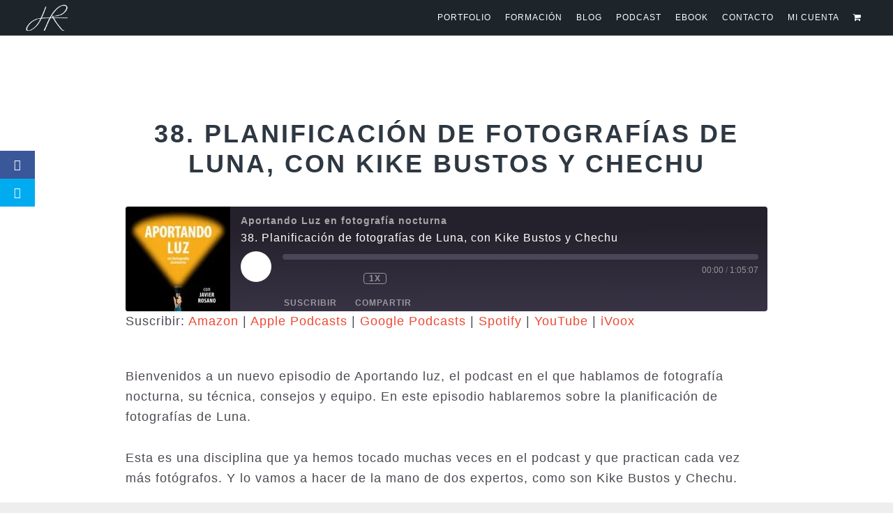

--- FILE ---
content_type: text/html; charset=utf-8
request_url: https://www.google.com/recaptcha/api2/anchor?ar=1&k=6LdITJ4UAAAAADSx56yQz5W-H83h0vsW3r2apNL4&co=aHR0cHM6Ly93d3cuamF2aWVycm9zYW5vLmNvbTo0NDM.&hl=en&v=PoyoqOPhxBO7pBk68S4YbpHZ&size=invisible&anchor-ms=20000&execute-ms=30000&cb=iu7nohfr5t00
body_size: 48760
content:
<!DOCTYPE HTML><html dir="ltr" lang="en"><head><meta http-equiv="Content-Type" content="text/html; charset=UTF-8">
<meta http-equiv="X-UA-Compatible" content="IE=edge">
<title>reCAPTCHA</title>
<style type="text/css">
/* cyrillic-ext */
@font-face {
  font-family: 'Roboto';
  font-style: normal;
  font-weight: 400;
  font-stretch: 100%;
  src: url(//fonts.gstatic.com/s/roboto/v48/KFO7CnqEu92Fr1ME7kSn66aGLdTylUAMa3GUBHMdazTgWw.woff2) format('woff2');
  unicode-range: U+0460-052F, U+1C80-1C8A, U+20B4, U+2DE0-2DFF, U+A640-A69F, U+FE2E-FE2F;
}
/* cyrillic */
@font-face {
  font-family: 'Roboto';
  font-style: normal;
  font-weight: 400;
  font-stretch: 100%;
  src: url(//fonts.gstatic.com/s/roboto/v48/KFO7CnqEu92Fr1ME7kSn66aGLdTylUAMa3iUBHMdazTgWw.woff2) format('woff2');
  unicode-range: U+0301, U+0400-045F, U+0490-0491, U+04B0-04B1, U+2116;
}
/* greek-ext */
@font-face {
  font-family: 'Roboto';
  font-style: normal;
  font-weight: 400;
  font-stretch: 100%;
  src: url(//fonts.gstatic.com/s/roboto/v48/KFO7CnqEu92Fr1ME7kSn66aGLdTylUAMa3CUBHMdazTgWw.woff2) format('woff2');
  unicode-range: U+1F00-1FFF;
}
/* greek */
@font-face {
  font-family: 'Roboto';
  font-style: normal;
  font-weight: 400;
  font-stretch: 100%;
  src: url(//fonts.gstatic.com/s/roboto/v48/KFO7CnqEu92Fr1ME7kSn66aGLdTylUAMa3-UBHMdazTgWw.woff2) format('woff2');
  unicode-range: U+0370-0377, U+037A-037F, U+0384-038A, U+038C, U+038E-03A1, U+03A3-03FF;
}
/* math */
@font-face {
  font-family: 'Roboto';
  font-style: normal;
  font-weight: 400;
  font-stretch: 100%;
  src: url(//fonts.gstatic.com/s/roboto/v48/KFO7CnqEu92Fr1ME7kSn66aGLdTylUAMawCUBHMdazTgWw.woff2) format('woff2');
  unicode-range: U+0302-0303, U+0305, U+0307-0308, U+0310, U+0312, U+0315, U+031A, U+0326-0327, U+032C, U+032F-0330, U+0332-0333, U+0338, U+033A, U+0346, U+034D, U+0391-03A1, U+03A3-03A9, U+03B1-03C9, U+03D1, U+03D5-03D6, U+03F0-03F1, U+03F4-03F5, U+2016-2017, U+2034-2038, U+203C, U+2040, U+2043, U+2047, U+2050, U+2057, U+205F, U+2070-2071, U+2074-208E, U+2090-209C, U+20D0-20DC, U+20E1, U+20E5-20EF, U+2100-2112, U+2114-2115, U+2117-2121, U+2123-214F, U+2190, U+2192, U+2194-21AE, U+21B0-21E5, U+21F1-21F2, U+21F4-2211, U+2213-2214, U+2216-22FF, U+2308-230B, U+2310, U+2319, U+231C-2321, U+2336-237A, U+237C, U+2395, U+239B-23B7, U+23D0, U+23DC-23E1, U+2474-2475, U+25AF, U+25B3, U+25B7, U+25BD, U+25C1, U+25CA, U+25CC, U+25FB, U+266D-266F, U+27C0-27FF, U+2900-2AFF, U+2B0E-2B11, U+2B30-2B4C, U+2BFE, U+3030, U+FF5B, U+FF5D, U+1D400-1D7FF, U+1EE00-1EEFF;
}
/* symbols */
@font-face {
  font-family: 'Roboto';
  font-style: normal;
  font-weight: 400;
  font-stretch: 100%;
  src: url(//fonts.gstatic.com/s/roboto/v48/KFO7CnqEu92Fr1ME7kSn66aGLdTylUAMaxKUBHMdazTgWw.woff2) format('woff2');
  unicode-range: U+0001-000C, U+000E-001F, U+007F-009F, U+20DD-20E0, U+20E2-20E4, U+2150-218F, U+2190, U+2192, U+2194-2199, U+21AF, U+21E6-21F0, U+21F3, U+2218-2219, U+2299, U+22C4-22C6, U+2300-243F, U+2440-244A, U+2460-24FF, U+25A0-27BF, U+2800-28FF, U+2921-2922, U+2981, U+29BF, U+29EB, U+2B00-2BFF, U+4DC0-4DFF, U+FFF9-FFFB, U+10140-1018E, U+10190-1019C, U+101A0, U+101D0-101FD, U+102E0-102FB, U+10E60-10E7E, U+1D2C0-1D2D3, U+1D2E0-1D37F, U+1F000-1F0FF, U+1F100-1F1AD, U+1F1E6-1F1FF, U+1F30D-1F30F, U+1F315, U+1F31C, U+1F31E, U+1F320-1F32C, U+1F336, U+1F378, U+1F37D, U+1F382, U+1F393-1F39F, U+1F3A7-1F3A8, U+1F3AC-1F3AF, U+1F3C2, U+1F3C4-1F3C6, U+1F3CA-1F3CE, U+1F3D4-1F3E0, U+1F3ED, U+1F3F1-1F3F3, U+1F3F5-1F3F7, U+1F408, U+1F415, U+1F41F, U+1F426, U+1F43F, U+1F441-1F442, U+1F444, U+1F446-1F449, U+1F44C-1F44E, U+1F453, U+1F46A, U+1F47D, U+1F4A3, U+1F4B0, U+1F4B3, U+1F4B9, U+1F4BB, U+1F4BF, U+1F4C8-1F4CB, U+1F4D6, U+1F4DA, U+1F4DF, U+1F4E3-1F4E6, U+1F4EA-1F4ED, U+1F4F7, U+1F4F9-1F4FB, U+1F4FD-1F4FE, U+1F503, U+1F507-1F50B, U+1F50D, U+1F512-1F513, U+1F53E-1F54A, U+1F54F-1F5FA, U+1F610, U+1F650-1F67F, U+1F687, U+1F68D, U+1F691, U+1F694, U+1F698, U+1F6AD, U+1F6B2, U+1F6B9-1F6BA, U+1F6BC, U+1F6C6-1F6CF, U+1F6D3-1F6D7, U+1F6E0-1F6EA, U+1F6F0-1F6F3, U+1F6F7-1F6FC, U+1F700-1F7FF, U+1F800-1F80B, U+1F810-1F847, U+1F850-1F859, U+1F860-1F887, U+1F890-1F8AD, U+1F8B0-1F8BB, U+1F8C0-1F8C1, U+1F900-1F90B, U+1F93B, U+1F946, U+1F984, U+1F996, U+1F9E9, U+1FA00-1FA6F, U+1FA70-1FA7C, U+1FA80-1FA89, U+1FA8F-1FAC6, U+1FACE-1FADC, U+1FADF-1FAE9, U+1FAF0-1FAF8, U+1FB00-1FBFF;
}
/* vietnamese */
@font-face {
  font-family: 'Roboto';
  font-style: normal;
  font-weight: 400;
  font-stretch: 100%;
  src: url(//fonts.gstatic.com/s/roboto/v48/KFO7CnqEu92Fr1ME7kSn66aGLdTylUAMa3OUBHMdazTgWw.woff2) format('woff2');
  unicode-range: U+0102-0103, U+0110-0111, U+0128-0129, U+0168-0169, U+01A0-01A1, U+01AF-01B0, U+0300-0301, U+0303-0304, U+0308-0309, U+0323, U+0329, U+1EA0-1EF9, U+20AB;
}
/* latin-ext */
@font-face {
  font-family: 'Roboto';
  font-style: normal;
  font-weight: 400;
  font-stretch: 100%;
  src: url(//fonts.gstatic.com/s/roboto/v48/KFO7CnqEu92Fr1ME7kSn66aGLdTylUAMa3KUBHMdazTgWw.woff2) format('woff2');
  unicode-range: U+0100-02BA, U+02BD-02C5, U+02C7-02CC, U+02CE-02D7, U+02DD-02FF, U+0304, U+0308, U+0329, U+1D00-1DBF, U+1E00-1E9F, U+1EF2-1EFF, U+2020, U+20A0-20AB, U+20AD-20C0, U+2113, U+2C60-2C7F, U+A720-A7FF;
}
/* latin */
@font-face {
  font-family: 'Roboto';
  font-style: normal;
  font-weight: 400;
  font-stretch: 100%;
  src: url(//fonts.gstatic.com/s/roboto/v48/KFO7CnqEu92Fr1ME7kSn66aGLdTylUAMa3yUBHMdazQ.woff2) format('woff2');
  unicode-range: U+0000-00FF, U+0131, U+0152-0153, U+02BB-02BC, U+02C6, U+02DA, U+02DC, U+0304, U+0308, U+0329, U+2000-206F, U+20AC, U+2122, U+2191, U+2193, U+2212, U+2215, U+FEFF, U+FFFD;
}
/* cyrillic-ext */
@font-face {
  font-family: 'Roboto';
  font-style: normal;
  font-weight: 500;
  font-stretch: 100%;
  src: url(//fonts.gstatic.com/s/roboto/v48/KFO7CnqEu92Fr1ME7kSn66aGLdTylUAMa3GUBHMdazTgWw.woff2) format('woff2');
  unicode-range: U+0460-052F, U+1C80-1C8A, U+20B4, U+2DE0-2DFF, U+A640-A69F, U+FE2E-FE2F;
}
/* cyrillic */
@font-face {
  font-family: 'Roboto';
  font-style: normal;
  font-weight: 500;
  font-stretch: 100%;
  src: url(//fonts.gstatic.com/s/roboto/v48/KFO7CnqEu92Fr1ME7kSn66aGLdTylUAMa3iUBHMdazTgWw.woff2) format('woff2');
  unicode-range: U+0301, U+0400-045F, U+0490-0491, U+04B0-04B1, U+2116;
}
/* greek-ext */
@font-face {
  font-family: 'Roboto';
  font-style: normal;
  font-weight: 500;
  font-stretch: 100%;
  src: url(//fonts.gstatic.com/s/roboto/v48/KFO7CnqEu92Fr1ME7kSn66aGLdTylUAMa3CUBHMdazTgWw.woff2) format('woff2');
  unicode-range: U+1F00-1FFF;
}
/* greek */
@font-face {
  font-family: 'Roboto';
  font-style: normal;
  font-weight: 500;
  font-stretch: 100%;
  src: url(//fonts.gstatic.com/s/roboto/v48/KFO7CnqEu92Fr1ME7kSn66aGLdTylUAMa3-UBHMdazTgWw.woff2) format('woff2');
  unicode-range: U+0370-0377, U+037A-037F, U+0384-038A, U+038C, U+038E-03A1, U+03A3-03FF;
}
/* math */
@font-face {
  font-family: 'Roboto';
  font-style: normal;
  font-weight: 500;
  font-stretch: 100%;
  src: url(//fonts.gstatic.com/s/roboto/v48/KFO7CnqEu92Fr1ME7kSn66aGLdTylUAMawCUBHMdazTgWw.woff2) format('woff2');
  unicode-range: U+0302-0303, U+0305, U+0307-0308, U+0310, U+0312, U+0315, U+031A, U+0326-0327, U+032C, U+032F-0330, U+0332-0333, U+0338, U+033A, U+0346, U+034D, U+0391-03A1, U+03A3-03A9, U+03B1-03C9, U+03D1, U+03D5-03D6, U+03F0-03F1, U+03F4-03F5, U+2016-2017, U+2034-2038, U+203C, U+2040, U+2043, U+2047, U+2050, U+2057, U+205F, U+2070-2071, U+2074-208E, U+2090-209C, U+20D0-20DC, U+20E1, U+20E5-20EF, U+2100-2112, U+2114-2115, U+2117-2121, U+2123-214F, U+2190, U+2192, U+2194-21AE, U+21B0-21E5, U+21F1-21F2, U+21F4-2211, U+2213-2214, U+2216-22FF, U+2308-230B, U+2310, U+2319, U+231C-2321, U+2336-237A, U+237C, U+2395, U+239B-23B7, U+23D0, U+23DC-23E1, U+2474-2475, U+25AF, U+25B3, U+25B7, U+25BD, U+25C1, U+25CA, U+25CC, U+25FB, U+266D-266F, U+27C0-27FF, U+2900-2AFF, U+2B0E-2B11, U+2B30-2B4C, U+2BFE, U+3030, U+FF5B, U+FF5D, U+1D400-1D7FF, U+1EE00-1EEFF;
}
/* symbols */
@font-face {
  font-family: 'Roboto';
  font-style: normal;
  font-weight: 500;
  font-stretch: 100%;
  src: url(//fonts.gstatic.com/s/roboto/v48/KFO7CnqEu92Fr1ME7kSn66aGLdTylUAMaxKUBHMdazTgWw.woff2) format('woff2');
  unicode-range: U+0001-000C, U+000E-001F, U+007F-009F, U+20DD-20E0, U+20E2-20E4, U+2150-218F, U+2190, U+2192, U+2194-2199, U+21AF, U+21E6-21F0, U+21F3, U+2218-2219, U+2299, U+22C4-22C6, U+2300-243F, U+2440-244A, U+2460-24FF, U+25A0-27BF, U+2800-28FF, U+2921-2922, U+2981, U+29BF, U+29EB, U+2B00-2BFF, U+4DC0-4DFF, U+FFF9-FFFB, U+10140-1018E, U+10190-1019C, U+101A0, U+101D0-101FD, U+102E0-102FB, U+10E60-10E7E, U+1D2C0-1D2D3, U+1D2E0-1D37F, U+1F000-1F0FF, U+1F100-1F1AD, U+1F1E6-1F1FF, U+1F30D-1F30F, U+1F315, U+1F31C, U+1F31E, U+1F320-1F32C, U+1F336, U+1F378, U+1F37D, U+1F382, U+1F393-1F39F, U+1F3A7-1F3A8, U+1F3AC-1F3AF, U+1F3C2, U+1F3C4-1F3C6, U+1F3CA-1F3CE, U+1F3D4-1F3E0, U+1F3ED, U+1F3F1-1F3F3, U+1F3F5-1F3F7, U+1F408, U+1F415, U+1F41F, U+1F426, U+1F43F, U+1F441-1F442, U+1F444, U+1F446-1F449, U+1F44C-1F44E, U+1F453, U+1F46A, U+1F47D, U+1F4A3, U+1F4B0, U+1F4B3, U+1F4B9, U+1F4BB, U+1F4BF, U+1F4C8-1F4CB, U+1F4D6, U+1F4DA, U+1F4DF, U+1F4E3-1F4E6, U+1F4EA-1F4ED, U+1F4F7, U+1F4F9-1F4FB, U+1F4FD-1F4FE, U+1F503, U+1F507-1F50B, U+1F50D, U+1F512-1F513, U+1F53E-1F54A, U+1F54F-1F5FA, U+1F610, U+1F650-1F67F, U+1F687, U+1F68D, U+1F691, U+1F694, U+1F698, U+1F6AD, U+1F6B2, U+1F6B9-1F6BA, U+1F6BC, U+1F6C6-1F6CF, U+1F6D3-1F6D7, U+1F6E0-1F6EA, U+1F6F0-1F6F3, U+1F6F7-1F6FC, U+1F700-1F7FF, U+1F800-1F80B, U+1F810-1F847, U+1F850-1F859, U+1F860-1F887, U+1F890-1F8AD, U+1F8B0-1F8BB, U+1F8C0-1F8C1, U+1F900-1F90B, U+1F93B, U+1F946, U+1F984, U+1F996, U+1F9E9, U+1FA00-1FA6F, U+1FA70-1FA7C, U+1FA80-1FA89, U+1FA8F-1FAC6, U+1FACE-1FADC, U+1FADF-1FAE9, U+1FAF0-1FAF8, U+1FB00-1FBFF;
}
/* vietnamese */
@font-face {
  font-family: 'Roboto';
  font-style: normal;
  font-weight: 500;
  font-stretch: 100%;
  src: url(//fonts.gstatic.com/s/roboto/v48/KFO7CnqEu92Fr1ME7kSn66aGLdTylUAMa3OUBHMdazTgWw.woff2) format('woff2');
  unicode-range: U+0102-0103, U+0110-0111, U+0128-0129, U+0168-0169, U+01A0-01A1, U+01AF-01B0, U+0300-0301, U+0303-0304, U+0308-0309, U+0323, U+0329, U+1EA0-1EF9, U+20AB;
}
/* latin-ext */
@font-face {
  font-family: 'Roboto';
  font-style: normal;
  font-weight: 500;
  font-stretch: 100%;
  src: url(//fonts.gstatic.com/s/roboto/v48/KFO7CnqEu92Fr1ME7kSn66aGLdTylUAMa3KUBHMdazTgWw.woff2) format('woff2');
  unicode-range: U+0100-02BA, U+02BD-02C5, U+02C7-02CC, U+02CE-02D7, U+02DD-02FF, U+0304, U+0308, U+0329, U+1D00-1DBF, U+1E00-1E9F, U+1EF2-1EFF, U+2020, U+20A0-20AB, U+20AD-20C0, U+2113, U+2C60-2C7F, U+A720-A7FF;
}
/* latin */
@font-face {
  font-family: 'Roboto';
  font-style: normal;
  font-weight: 500;
  font-stretch: 100%;
  src: url(//fonts.gstatic.com/s/roboto/v48/KFO7CnqEu92Fr1ME7kSn66aGLdTylUAMa3yUBHMdazQ.woff2) format('woff2');
  unicode-range: U+0000-00FF, U+0131, U+0152-0153, U+02BB-02BC, U+02C6, U+02DA, U+02DC, U+0304, U+0308, U+0329, U+2000-206F, U+20AC, U+2122, U+2191, U+2193, U+2212, U+2215, U+FEFF, U+FFFD;
}
/* cyrillic-ext */
@font-face {
  font-family: 'Roboto';
  font-style: normal;
  font-weight: 900;
  font-stretch: 100%;
  src: url(//fonts.gstatic.com/s/roboto/v48/KFO7CnqEu92Fr1ME7kSn66aGLdTylUAMa3GUBHMdazTgWw.woff2) format('woff2');
  unicode-range: U+0460-052F, U+1C80-1C8A, U+20B4, U+2DE0-2DFF, U+A640-A69F, U+FE2E-FE2F;
}
/* cyrillic */
@font-face {
  font-family: 'Roboto';
  font-style: normal;
  font-weight: 900;
  font-stretch: 100%;
  src: url(//fonts.gstatic.com/s/roboto/v48/KFO7CnqEu92Fr1ME7kSn66aGLdTylUAMa3iUBHMdazTgWw.woff2) format('woff2');
  unicode-range: U+0301, U+0400-045F, U+0490-0491, U+04B0-04B1, U+2116;
}
/* greek-ext */
@font-face {
  font-family: 'Roboto';
  font-style: normal;
  font-weight: 900;
  font-stretch: 100%;
  src: url(//fonts.gstatic.com/s/roboto/v48/KFO7CnqEu92Fr1ME7kSn66aGLdTylUAMa3CUBHMdazTgWw.woff2) format('woff2');
  unicode-range: U+1F00-1FFF;
}
/* greek */
@font-face {
  font-family: 'Roboto';
  font-style: normal;
  font-weight: 900;
  font-stretch: 100%;
  src: url(//fonts.gstatic.com/s/roboto/v48/KFO7CnqEu92Fr1ME7kSn66aGLdTylUAMa3-UBHMdazTgWw.woff2) format('woff2');
  unicode-range: U+0370-0377, U+037A-037F, U+0384-038A, U+038C, U+038E-03A1, U+03A3-03FF;
}
/* math */
@font-face {
  font-family: 'Roboto';
  font-style: normal;
  font-weight: 900;
  font-stretch: 100%;
  src: url(//fonts.gstatic.com/s/roboto/v48/KFO7CnqEu92Fr1ME7kSn66aGLdTylUAMawCUBHMdazTgWw.woff2) format('woff2');
  unicode-range: U+0302-0303, U+0305, U+0307-0308, U+0310, U+0312, U+0315, U+031A, U+0326-0327, U+032C, U+032F-0330, U+0332-0333, U+0338, U+033A, U+0346, U+034D, U+0391-03A1, U+03A3-03A9, U+03B1-03C9, U+03D1, U+03D5-03D6, U+03F0-03F1, U+03F4-03F5, U+2016-2017, U+2034-2038, U+203C, U+2040, U+2043, U+2047, U+2050, U+2057, U+205F, U+2070-2071, U+2074-208E, U+2090-209C, U+20D0-20DC, U+20E1, U+20E5-20EF, U+2100-2112, U+2114-2115, U+2117-2121, U+2123-214F, U+2190, U+2192, U+2194-21AE, U+21B0-21E5, U+21F1-21F2, U+21F4-2211, U+2213-2214, U+2216-22FF, U+2308-230B, U+2310, U+2319, U+231C-2321, U+2336-237A, U+237C, U+2395, U+239B-23B7, U+23D0, U+23DC-23E1, U+2474-2475, U+25AF, U+25B3, U+25B7, U+25BD, U+25C1, U+25CA, U+25CC, U+25FB, U+266D-266F, U+27C0-27FF, U+2900-2AFF, U+2B0E-2B11, U+2B30-2B4C, U+2BFE, U+3030, U+FF5B, U+FF5D, U+1D400-1D7FF, U+1EE00-1EEFF;
}
/* symbols */
@font-face {
  font-family: 'Roboto';
  font-style: normal;
  font-weight: 900;
  font-stretch: 100%;
  src: url(//fonts.gstatic.com/s/roboto/v48/KFO7CnqEu92Fr1ME7kSn66aGLdTylUAMaxKUBHMdazTgWw.woff2) format('woff2');
  unicode-range: U+0001-000C, U+000E-001F, U+007F-009F, U+20DD-20E0, U+20E2-20E4, U+2150-218F, U+2190, U+2192, U+2194-2199, U+21AF, U+21E6-21F0, U+21F3, U+2218-2219, U+2299, U+22C4-22C6, U+2300-243F, U+2440-244A, U+2460-24FF, U+25A0-27BF, U+2800-28FF, U+2921-2922, U+2981, U+29BF, U+29EB, U+2B00-2BFF, U+4DC0-4DFF, U+FFF9-FFFB, U+10140-1018E, U+10190-1019C, U+101A0, U+101D0-101FD, U+102E0-102FB, U+10E60-10E7E, U+1D2C0-1D2D3, U+1D2E0-1D37F, U+1F000-1F0FF, U+1F100-1F1AD, U+1F1E6-1F1FF, U+1F30D-1F30F, U+1F315, U+1F31C, U+1F31E, U+1F320-1F32C, U+1F336, U+1F378, U+1F37D, U+1F382, U+1F393-1F39F, U+1F3A7-1F3A8, U+1F3AC-1F3AF, U+1F3C2, U+1F3C4-1F3C6, U+1F3CA-1F3CE, U+1F3D4-1F3E0, U+1F3ED, U+1F3F1-1F3F3, U+1F3F5-1F3F7, U+1F408, U+1F415, U+1F41F, U+1F426, U+1F43F, U+1F441-1F442, U+1F444, U+1F446-1F449, U+1F44C-1F44E, U+1F453, U+1F46A, U+1F47D, U+1F4A3, U+1F4B0, U+1F4B3, U+1F4B9, U+1F4BB, U+1F4BF, U+1F4C8-1F4CB, U+1F4D6, U+1F4DA, U+1F4DF, U+1F4E3-1F4E6, U+1F4EA-1F4ED, U+1F4F7, U+1F4F9-1F4FB, U+1F4FD-1F4FE, U+1F503, U+1F507-1F50B, U+1F50D, U+1F512-1F513, U+1F53E-1F54A, U+1F54F-1F5FA, U+1F610, U+1F650-1F67F, U+1F687, U+1F68D, U+1F691, U+1F694, U+1F698, U+1F6AD, U+1F6B2, U+1F6B9-1F6BA, U+1F6BC, U+1F6C6-1F6CF, U+1F6D3-1F6D7, U+1F6E0-1F6EA, U+1F6F0-1F6F3, U+1F6F7-1F6FC, U+1F700-1F7FF, U+1F800-1F80B, U+1F810-1F847, U+1F850-1F859, U+1F860-1F887, U+1F890-1F8AD, U+1F8B0-1F8BB, U+1F8C0-1F8C1, U+1F900-1F90B, U+1F93B, U+1F946, U+1F984, U+1F996, U+1F9E9, U+1FA00-1FA6F, U+1FA70-1FA7C, U+1FA80-1FA89, U+1FA8F-1FAC6, U+1FACE-1FADC, U+1FADF-1FAE9, U+1FAF0-1FAF8, U+1FB00-1FBFF;
}
/* vietnamese */
@font-face {
  font-family: 'Roboto';
  font-style: normal;
  font-weight: 900;
  font-stretch: 100%;
  src: url(//fonts.gstatic.com/s/roboto/v48/KFO7CnqEu92Fr1ME7kSn66aGLdTylUAMa3OUBHMdazTgWw.woff2) format('woff2');
  unicode-range: U+0102-0103, U+0110-0111, U+0128-0129, U+0168-0169, U+01A0-01A1, U+01AF-01B0, U+0300-0301, U+0303-0304, U+0308-0309, U+0323, U+0329, U+1EA0-1EF9, U+20AB;
}
/* latin-ext */
@font-face {
  font-family: 'Roboto';
  font-style: normal;
  font-weight: 900;
  font-stretch: 100%;
  src: url(//fonts.gstatic.com/s/roboto/v48/KFO7CnqEu92Fr1ME7kSn66aGLdTylUAMa3KUBHMdazTgWw.woff2) format('woff2');
  unicode-range: U+0100-02BA, U+02BD-02C5, U+02C7-02CC, U+02CE-02D7, U+02DD-02FF, U+0304, U+0308, U+0329, U+1D00-1DBF, U+1E00-1E9F, U+1EF2-1EFF, U+2020, U+20A0-20AB, U+20AD-20C0, U+2113, U+2C60-2C7F, U+A720-A7FF;
}
/* latin */
@font-face {
  font-family: 'Roboto';
  font-style: normal;
  font-weight: 900;
  font-stretch: 100%;
  src: url(//fonts.gstatic.com/s/roboto/v48/KFO7CnqEu92Fr1ME7kSn66aGLdTylUAMa3yUBHMdazQ.woff2) format('woff2');
  unicode-range: U+0000-00FF, U+0131, U+0152-0153, U+02BB-02BC, U+02C6, U+02DA, U+02DC, U+0304, U+0308, U+0329, U+2000-206F, U+20AC, U+2122, U+2191, U+2193, U+2212, U+2215, U+FEFF, U+FFFD;
}

</style>
<link rel="stylesheet" type="text/css" href="https://www.gstatic.com/recaptcha/releases/PoyoqOPhxBO7pBk68S4YbpHZ/styles__ltr.css">
<script nonce="lkCT9VDA77Z6arCPJaM-1A" type="text/javascript">window['__recaptcha_api'] = 'https://www.google.com/recaptcha/api2/';</script>
<script type="text/javascript" src="https://www.gstatic.com/recaptcha/releases/PoyoqOPhxBO7pBk68S4YbpHZ/recaptcha__en.js" nonce="lkCT9VDA77Z6arCPJaM-1A">
      
    </script></head>
<body><div id="rc-anchor-alert" class="rc-anchor-alert"></div>
<input type="hidden" id="recaptcha-token" value="[base64]">
<script type="text/javascript" nonce="lkCT9VDA77Z6arCPJaM-1A">
      recaptcha.anchor.Main.init("[\x22ainput\x22,[\x22bgdata\x22,\x22\x22,\[base64]/[base64]/[base64]/bmV3IHJbeF0oY1swXSk6RT09Mj9uZXcgclt4XShjWzBdLGNbMV0pOkU9PTM/bmV3IHJbeF0oY1swXSxjWzFdLGNbMl0pOkU9PTQ/[base64]/[base64]/[base64]/[base64]/[base64]/[base64]/[base64]/[base64]\x22,\[base64]\\u003d\\u003d\x22,\x22dSTDicKMw5I7w67DgcOVw5tIwqnCrMKJCQpawqLCpATCiWJ2f8O0bMKXwpTCiMKOwrLCvsO2U0zDiMO1YWnDqAxme2ZNwpNrwoQ2w4PCm8KqwojCv8KRwoU/eizDvU0jw7HCpsKMdydmw6Fxw6NTw7PCvsKWw6TDkMOafTpuwqIvwqtJTRLCqcKFw7g1wqhcwpt9ZRTDlMKqIAs2Fj/Ch8KzDMOowpLDpMOFfsKYw7Y5NsKvwqIMwrPClcKMSG1Owokzw5FHwoUKw6vDgMKOT8K2woR8ZQDCh30bw4AtSQMKwpYHw6XDpMOCwrjDkcKQw5gZwoBTNl/DuMKCwq/DjHzClMO3RsKSw6vCpsKDScKZJ8OqTCTDjsKbVXrDp8K/DMOVUGXCt8O0TcOow4hbbsK5w6fCp01Pwqk0XzUCwpDDl3PDjcOJworDrMKRHyRxw6TDmMONwofCvHXCgQVEwrtKccO/YsOfwpnCj8KKwoPCiEXCtMOAW8KgKcKqworDgGt+VVh7V8KybsKIJcK/wrnCjMObw7Uew65Qw63CiQcjwoXCkEvDhkHCgE7Csl47w7PDucK2IcKUwrh/dxcUwqHClsO0HlPCg2Bvwo0Cw6dDGMKBdGo+U8K6B3HDlhRcwpoTwoPDnMOnbcKVH8O6wrt5w7/ClMKlb8KPaMKwQ8KdNFoqwqDCscKcJSXClV/DrMKkWUANRR4EDTLCksOjNsO+w4lKHsK0w4BYF03Chj3Co0jCkWDCvcOjUgnDssOOH8Kfw68fb8KwLjTCjMKUOC4DRMKsMQRww4RnYsKAcRTDrsOqwqTClR11VsKhTQszwocvw6/ChMOoCsK4UMOkw4xEwpzDqMKhw7vDtUwbH8O4wp1+wqHDpGwAw53DmwDCtMKbwo4FwpHDhQfDiwF/w5Z5XsKzw77Ct2fDjMKqwo/Dp8OHw7sqG8OewocDP8KlXsKPcsKUwq3Duix6w6Fydl8lBXYnQQPDp8KhISbDvMOqasORw6zCnxLDmcKlbh8DLcO4TzAXU8OIPiXDig8lCcKlw53CisKPLFjDiU/DoMOXwqfCk8K3ccKSw6LCug/CjcK1w71owpAQDQDDoCEFwrNGwpVeLnNgwqTCn8KhB8OaWm7DilEjwrnDvcOfw5LDnUNYw6fDp8KTQsKeTy5DZBTDi2cCbsKUwr3DsUQiKEhFWx3Cm3XDpgABwpk2L1XChjjDu2JiOsO8w7HCun/[base64]/[base64]/Cql4uT8Krw6Q5wrTCqTBLw7jCvXrDssOkwqLDl8O/w6XCiMKrwqZhasKeCjzChsOCAcKHa8KZwp0KwpXDgUYWwp7DuUNGw6nDsl9XUirDsmrCg8KBwrjDm8ODw7hLSnNpw6jClMKLUsKjw65swoHCnMOGw5XDkcKrHcOWw67CpHdyw7IJZ0kHw4QHc8Ovcgt5w5YzwobCnkJkw7zDm8KMAnEWbzPDoB3CicO/w7zCucKWwpVVKElUw5DDlh/Co8OVcWlewqPCmsK5w5M4KR44w6PDhVTCocKLwpUjbsKQQsKcwpzDrWzDvsOvw5dBwosRBMO+w4o4EMKNw7zCl8KVw5DCvGLCh8OBwoJGw7IXwopNPsKew7VewoDDiT5eRlHDtsOVw7I7RRkGw57CpDDCscKjw78Iw7jDrHHDtFhkD23DqE/Crn4vah/DgS3ClsKvwpnCjMKRw5MVRcOhecOQw4zDkyDCtFTCmU7CmhfDvWDDq8O9w6Y9woNuw6l7fybCi8OnwrDDu8Knw5XCoXzDhMKFw6JNODARwpQ+w4k/SBnCgMO2w5I3w49aOQnDt8KPZsKkLH4awqtZFWzCmsOTw4HDuMKcZnHCuVrCv8Oyd8KWJ8KKw43ChsONBEJUwpzCkMKVC8KEITTDu1rChsOfw7o/e23DnFnCncOyw4fDh3MvdsOvw6YDw6V3wpQDeBFKLA1Fw4rDugM6PMKKwrZmwqhmwrbCs8Oew5fCqy0IwpMOwoNjbEl+wp93wrIjwo/[base64]/w6jDvsOuR8KFTErDrzPCr8K4JsOeO8Kxw6BUw6DCnjsIVMKzw4czwr9AwqNzw78Pw5Y/wrPDh8KrcUvDoXhWcA/[base64]/Ck8O4D8K9w7guw5zCrlnDs8OzMkrCicOIwqbDmGgQw5F7woHCl0HDrsKSwogpwqIACCHCnhPCi8OEw7B6w73DgMKnwpnChcKdEDc4wpbDtiVsJXLCgMKzCsKlZsKvwrldHMK6P8KYwq4LOXVCEBlmwrzDh1fCgFI/I8O/QG/DqsKUCmbCqMKkGcODw491LH7CnTJQQD/Chkxcwo1WwrfDonUqw6Q9P8KXfn8oW8Onw6IXwpR4DBRmKsOaw70WfsKTUsKOU8O2Sz/CmsKyw7Vcw5DDq8OZwqvDi8KOUTzDt8KOLcKvEMKnK0XDthvDt8OKw4PCu8OSw79CwrPCp8Otw7fCu8K8RCNUSsKFwoFOwpPCol17YW/[base64]/Cu8Omw6LDizrCu23DjFLDvAPCkcKscMK5w4kYwo50Kmd5wo3DlWprw4txHHpzwpF0L8KHTzrCm0gTwpAmbsOiDMKwwqE4wqXDj8OaecO4BcONAl8Ww5rDhsOHaQZde8KwwoMvworDhC7DrmfDpcK3wqYrUhQjZ1Q3wqh+w75/w6oNw556LyUub3HCiyMFwpsnwqtww7rCicO3w47DpwzCg8KQDDDDoA/DgsOCwoBQw5QKa2DDm8OnFhNTd25YCzDDi0hRw6nDrMO1ZMO/ecKAHD0Vw4t4wpfDhcO0w6pAOsOTw4lFY8OCwog6w7QPIwEYw57ClsO0wqzCucKhZsOuw5QXwrnDlcOLwq5twqwUwrLDt3I4ckjDgsKnAsKWw41rFcOYEMKEPRHDmMObbkkKwqvDicOxVsKjEm3DuB/Cq8KBSMK4BcONfcOswpIQw7TDjlAsw7QSfsOBw7bDisOZXQ54w67Ch8O2ccKVQ305woJOKsO7wo5uLsKDNsKCwpxIw6LCjFEVJ8KTFMK9NmPDpMO5QsOKw4rDtBENHlxDHmQZHREcw6LDkitdV8OKw5fDu8OYw5TDsMO0R8Oswp3DjcOhw5zDrgxdLcO/SAbDicOJw6AAw7nDocOaPsKdbwXDtifCo0Btw4jCosKbw41rNGAkJMOaaFHCucOlwqXDuXlwT8OJTQHDj0haw63CuMKXdTnDuU9Lw4fClSLCgwJ7CGPCqisBNwEhM8KrwrvDvBfCiMKbdFhbwoF/wp3DpGlfKMOeMyjDl3Yrw5fDrwoCGsKSwobDgj9NamnCssKdVWsGfRvDoFx7wo9uw7oxUlsbw6ACBMOob8KkNQgRCn13w7HDp8KnY3PDo2ImfzXCvldmHMK5F8KowpNzYWk1w71cw5zDnh7CqMKUw7NxSHnDksKbQXDCg1wbw5VpC2BpCAF8wpTDrcOjw5XCvMK2w4/Dj2LCulIQFcOlwr9GSsKIblLCkH5XwofCgMOMw5jDmMO2w5rDtgDCrRnDucOYwpMFwojCuMOTCFdRbsKbw6LClHHDlWbCix7CtcOrMBFFEmMranZuw6ckw61Mwr/[base64]/FizDq1fCqsOhN8OoI8Onw4bDhcO/WCsZTnfCjlgCGsOmfcKmej0CQkA4woxewp3Ck8KEfTAcEcK7wo7Cm8O0BsOyw4TDoMKNORnDkEtcwpVXO31Ew75cw4TDhcKyCcK9cicQUMKawowwO0JxfUTDi8Ogw6EUw4nCiizDhQkEVUp9wqBkw7/[base64]/[base64]/NcKJVcK7U2fDpMO5wrk4dMK1S0ptZMK7w4kww6/DiQfDpcOyw5gMEnwbw5Ymc2Riw7J1X8KhKmXDmsOwb3DCu8OJSMKhLzPCgi3Ck8OBw4PCi8KRLSBMw4BFwrd4IkJEMMOAC8OWwq7ClMO9P0nDrcOWwpQtwoY1w4R1wqTCssOFSsOGw5zDjUHCn2zCi8KaPsKkGxQXw6/DtcKRw5DClAtIw4zCisKbw6w/[base64]/N8OuQMKFNMKJAgHCocOTSMOhOsO4esKkwq/DqcKwXAlTw63CkMOIJ3TCtcKWPcK4fsOXwrZuw5hqbcOQwpXCt8OTbsOtPgDCn0nDpsO2wrUVwplbw5lpw6HCj1/DsDXCgDjCqGzDicOdScOPw73CpMOuw7zDkcOfw6/DlWkkJcO+dnDDqwgKw5bCqz1hw7thJmvCuQjChEnCp8OcJsOdC8OYbcOHawZWD3IuwodyEMKdw4fDunwzw40/w4/DmcKxa8KYw5Z1w5zDnA7CgB0dFQbDgGjCsncVw7Z9wqx4bmvDhMOSw7DCiMOQw6NVw7HDp8O2w4FFwrssUsO4NcOWRsKiZsOew6PCpsKMw7PDrsKJBGomKTdcwp/DqcKMLXfChUJHAcO/[base64]/Di8OBw5MvwrPDsnJpET18w4nDjFTClw96P1ooDcORccOyUmzDj8OvAXMJXwzDkk3DtMOfw78NwrLDgsK8wpMrwqc1w7jCvwDDsMKeb2fCm1PCnmoUw4fDoMKiw7p/ccK8w47CoX0Ww7nCtMKuwrUOw4DCjHw2NMOvZHvDp8KlMcKIw7oowpxuO2HDl8OZODnDsDxRwqoSXsOKwqDDvCXChcK2wptPw7bDgBoow4EWw7LDvE3Dm13DuMKcw5jCpCTDocKfwofCrcOgwocaw6zDsVNgSmpiw7ZXZMKsQ8OkF8OZwqUmci/CpSDDhQHDu8OWIQXDhcOnw7vCrT9Bwr/[base64]/CqMO/SMOMwpVZw77CscOrbMKAw63DsMOJeynDpsORa8Kxw57CrXpMwqJpw6DDrsO3SEgnwpzDpicgw77DgkLCrXMjVXbCncKkw4jCnQ8Pw77DlsKfC0dlw6bCsgkswrPCvwsdw7/CnsKsRsK5w4Rqw7k3UcKxEDDDssKEb8OMYmjDnVhIS0Z5I3bDun5uEVrDhcOvK2obw7ZAw6ALLxUQJsOuw7DCgGfCkcOZShnCvcK0BloMw5Fiwq9tTMKQTcOjw7Mxw5nCqsOvw7YvwrpWwp8XGzzDgVnClMKvGGNZw7/[base64]/Dn8OzWEplZMObw5ZwBcOYw5bCjBfDmWlvw6BwG2Fkw6AxclHDjlDCsgLDsMOrw5nCgnMwJFjCqWE0w5DCrMKxY3t2REDDtiYkdMK0wo3CpEfCqxrCrsO9wrfDim/CskHClMOEwqvDk8KVe8O1wpxcDzRdbn/[base64]/[base64]/KypaCiJMfyTCtMOTwqPCq8K2UMOnHzDCsDfDvsO4R8Kdw57CuW0GMk8Xw5vDrcKfTEnDhsOswqNPUcObw7IiwonCqADChMOsfF5gNCp6XMKZWV8kw7jCpRzDgl3CqlPCrMKVw6XDiGlXVzQYwpjDlGlfwod/w50sO8O8SyrDuMK3ecOkwp56b8O9w6fCo8OseC/[base64]/CvcO6wo8Dw6zDvsOBOF16b8KETF3CukbDisKhXWtrEFbCocKkEz13cBkLw6dMwqbCj2bCk8KDI8OubX3DscOdFy/DoMKuOjAMw7/ChEXCkcOjw4nDgcKswohow5HDucOVZSvCgEnCgWoFwow4wrDDgCxCw6/CnD3CsjFDw5PDmgQ7McO1w7LDiiDDuhp9wqQtw7DCi8KJw75tF3s2D8K7GcKrBsOewqZUw4nDjMKrwpswHQARM8K2CkwvEnh2wrzDhjbCkhdMbAIaw4nChDR7w4vClidcw6TCgy/[base64]/Dq8ObwrvDn8O6w7XDk1rCs07Dh8OeRcK9w6rDhcK/EcK1wrHCslNBw7YnNcK0wow9wospw5fCs8KxFMOywpxhwpUYXyDDrsOzwpPDphwEw43DvMK7HsKKwooWwq/DoVjDu8KCw6fCpMK8DxLDlSbDmMKlw5kZwqnDmsKLwr9Nw4MUKWDDjmvCuXXCnMOMEcKBw70nMznDtMOlwoZZPR3Dk8OXw6PDggzDgMOmw6bChsKAb3wrC8KSCQjDrsOMw7ceKMKGw6Bgwpsnw5LCucOrKm/ClsK/[base64]/woXCuMKEKDbDjGfDrcKDAcOxw6VSQEskMz7DpkVkwpDDmmxyWMOvwpPDg8O+ZiQDwo4uwofDtwbDpGlDwrsOQsOaAD1nw5LDvlDCk1lkW2jCuzwxVsKwEMOmwp3Cn28Bwr9oacOtw6zDq8KTP8KuwrTDvsKDw6tZw507TsK2wo/DgsKCBCl2OMOdMcOBYMOmwqReS3x6wpkkw7cPfjsxDCrDrWY9N8KdTFNZZgcHw6FHKcK1w4DCmcOmCCQTw7VnCcKkBsOwwogmLHXDhW8RUcKyey/Dn8KDGMOBwqRYJ8Ouw6HDnicDwrUcwqFARsOfZD7Ci8OFF8K4wrDDs8OJwqAxRmTDgmLDsS50w4Yyw7/Dj8KAREXDscOHD03CmsO3fcKjHQXCoQlDw7dpwqvCrxAIBMO0Oxkzwr4mZMKEw47Dg03ClmfDqS7CnMOvwqbDjcKRB8OccVgiw4FMem9iTcOmeFLCo8KFA8Kqw44YKiTDnSUuXl7DncORw40hVcOPaiFOw40bwpgPw7Few7/Ck0XCoMKvJjAhaMOFJcKsecKFY3VXwrvDvBoOw5YecArCkcK5wqg4XkNHw5g/w5zCtcKpIcOXPyErXVzCnMKaFcOeYsOaLSkEBmzDsMK1V8OfwoTDvjDDmFNBdyXDihxOPlAYwpLDimLDu0LDj1vCj8K/wrfDjsOxRcOmHcORw5U3XUsdd8K+w7fDvMK/QsOAcA8lc8KMw71fw7PCsXtiwp/DncOWwpYWwq5ww6XCuAvDuGLDuh/[base64]/CqT82VMKlGsKbe1PChMKfwrDCnF3Dt8OpwqdXMHAMwpRqw4DDvGd1w7rDsmAnRyDDosK5JBdWw7h8wqgzw4bCgQJfwrXDkMKpBlIrGRJ6wqAEwonDkyUfbMOKeQ4nwr7CvcOle8O7MnvCmcO/HcKIwr/[base64]/fcOkw7A+VG9DwovDtAgpRMK8w7rCk8KKM3DDrQNDRizCnAbCo8Kgwo3CshjCs8KCw6rDr2jCjzvDtE4sWsK1TmAwGW7DjSFqa1sqwo7ClMODJExsbBnCrMOJwoA2GnYQXh/ClcOewobDrsKEw5vCrzvDkcOPw5rCjW94wprDmcK+wpXCsMKWYXPDgMK/wpNuw70fwonDlMOgw5RMw6lxbCJFFcKzFS/Dqy/CnMOoe8OdGMKJw7zDocOkFsOPw5x0BcOsHVvClHwuwpc4S8OEecKqchcvw6YRGMKKOkbDtcKmNjzDpMKnD8OfVUHCg0YtESfCnQLCkHpbDcOpcX5gw7DDkAjClMOcwqAEw5lwwo/DmcKIw5lSc0vDtcO2wq7DgUPDtsK0YcKvw4/DikrCvm3DvcOLw5PDmBZCRsKmDGHCjTfDscOrw7DCphY0WVbCiUjDrsOYIMKMw47DhH7CmkjCkCNBw7DCrcOvCTfCiGAYewjCm8K7XsKTVSrCvDzCicK2f8KSRcOBwo3DnAYYw6LDgsOqGjUWwoPDpFfDhDZzw61pw7HCpVEpYCfCgGnDgQQ4NyHDkx/DqX3CjgXDolEGNQ5gL2TDjVxbCWVhw51xa8OfQwkHWGHDhUN7wp5jU8OhV8OlXHdyTMOBwoTCtmtQacOTeMKPcsOAw4UZw6VZw5TCun9VwpV8w5DCoR/CnsKRE0TCmFhBw6bCtcO3w6dow7tTw5JiKMKEwpsbw6TDkkfDtwg9JTFywrXDicKGWMOwbsOzEcOJw5DChVnCgFbCoMKGUnQ+XnrDnmFeNMK3GT8TNMKbRsOxcXEJQwBbcMOmw7Amw7Erw73Dj8K3FsO/[base64]/wq3DucOiFVN+wpfDm27CjA/Dv1PDtEoRwo5Vw4U9w6tyImBlM0RUGMKgGsOxwo8nw7nCjW8wDSMDw6XCqMOcAsOXRGFYwqTDr8KzwobDmMO/wqs0w6zCl8ODN8K8w47ChMOLRDY+w6PCpG3CsD3CjlPCmRHCtm/Dh0tYA0Efw5N0wpTDhxFXwpnCicOewqLDh8OCwo81w6ksN8ONwrx/dHsRw54nZsOcwodjw5k8PHoww6QsVzLDo8OCFyRkwqPDhQrDmsKjwo7CgMKXwp7Dn8KsMcObQ8KLwpk2Kz9jEj/CncK9HsOJBcKLFMKvw6DDpjzDmT7CincBZ1AiQ8KFBTbDsATDqArChMODcMOHc8O7wpQwCEvDlMOlwp/[base64]/Dj8OCBCXCjiHDt8KEQCbCgDl1wqobworDnsO2Ih7Dn8K9w59iw5rCmnbDshrCg8K/YSMDVcOoN8KywoXDnsKjZMOcagphOiUxwoTDsk7DnMOaw6rCl8OZE8O4ElHCiURxwobDosORwrHCmsKgBGvCvVkwwrXCqsKZw7grJDHChTQlw6J+wrPDsSdiJsKCZhXCscK1w5dnUyVoccKfwrY4w5DChcO/w6E8wrnDqQcyw7ZYLsO0RsOQwpFWw47Dv8K/wpvCtEpKOivDiFdyPsOgw57Dj0UbC8OMGcKswqPCq3l+Hx3DhcK7G3/DnmQpNMOyw43DrsK2VmXDjUjCnsKkCMOTAlnDvMOBFMOUwpjDowNbwrDCuMOPa8KPYcORw7DChHcNSRLCjhvCsSNdw50rw6/Cu8KkAsKHRMKmwqFBeUxtwpLDssKGw4XCv8Ohw7E3PBwbD8OKK8O0w6NCcwtEwq5jw47Dh8OFw5A7wq/[base64]/DkiYBRFF4w5HDkkd+YMKmaMKwdRvCrMOew5rDgQvDkMOqPFHCgMKIw7N4wrQ2UCFfSi/[base64]/CgCDCm8O3EVtCBgNQwp3CrUTCrsOtwrhYw6/Cm8K6w6fCuMK0w7sSJC4Nwr8JwqdrAQoMScKvLFXClk1UUcOFwoMWw7d2worCuAPDrcK7DVjDg8KjwpFmw6kEXMOrwqvCmVdqB8Kww7ZBKFvCrAt6w6/Dlj/DqsOaN8OUOsKmM8Kdw4o4wrDDpsO1YsO3w5bDrMOkVX0uwr0dwqLCg8O9eMO1woNFwrTDhMKowpE/[base64]/UMOMKMKUWsKCwqjCjsOaaldbVwHDpGYwE8OcBXrCoiMXwq3CtcOcS8K/wqLDsGXCp8KHwpBMwq1nZsK/[base64]/SMKlH3MDw4RdO8KtwrcuB8OQw5gjwrbDgHPCn8ObCMOsesKxJ8KmdcK3RsO6wpQQER/DjGnDjDsMwp1gwoM3JQk1HMKdGsO3PMOmTcOIYsOgwqjCmW/[base64]/MMKvwoDDnzt8EcOsw5tCJ3zCpBZaRxgsw5HDm8KowrnCm3/Cqg9DHcKwZn4iwpvDhVxtwozDgD7CoSxMw4/[base64]/[base64]/[base64]/[base64]/Csz/CocKOWnhlw7TDocOVw4wowrJFAlwoUAUgEsKNw49Fw7kcwqvDhz9aw5MGw7NswrcTwpDCksK4A8ObA3VFBcKxw4l6GMO/w4bDscKpw5paEMOgw7ZfIEZ9UsODaQPCisKUwq5xw552woHDq8OlA8OdXh/[base64]/[base64]/DqsKmQE7CucKyL2ZpdMOfw6PClRvDiMKFw7PCmgfCgEcLw5fCiMOJf8Oew6zDucK5w4nCiBjDlhRYZMO/[base64]/Dk3LDjlJmUVTCrWAXwoLDg2TDpMO4fmDDrWxBwrZ+EmbCnsKsw7hMw5vCvg5wBR8Owr4zTcOjOnPCq8K0w403dsOCGcK3w4gZwoJWwrgdwrLChsKYWzbCpQTCnsOjc8Kcw5I8w6vCkMOow67DkhPCuHnDhTxuacK9wqkYwo8Qw45/bcOCQMK5wqjDjsOwAw7Cl1HDjcOGw6DCt37CksK1wppXwokAwrl7wqdIcMOTe1jCk8K3RxFMbsKVw6dHbX8Qw5kiwoLCtmhfW8OIwqg5w7tXKMOpecKrwp3DgMKQOWDDvQjCnFDDh8OEB8KqwpM7LiTCoDTCg8OPwoTChsK2w6PDtFLCrcOUwo/Dp8ODwrHCk8OEPsKPcmQrKRvCicOuw4vCtzJqQ0JyPsKfBjQVw6zDqgbDsMKBwp7DucOLwqHDuTPDs1w+wr/CjUXClUEvwrfCisKIU8OKw77DscKswpwYwo9KwozCpXkmwpRswo1gJsKWwoLCscK/PcKKwrXDkB/CncK6w4jCpMKpXinDscOPw4gKw5Nww784w6gsw7/DoXTCisKFw4DDssK8w4vDncOlw4lqwrrDsg/DvVw/[base64]/wr3DtcOJw5HCsUrCr0QQwoHDlMO0woo/w70cw6jCqsO4w5gYXcK6EMOOW8KYw6XDo3pAbkEZw4/CgCQrwpDCkMO9w4YmFMOVw5Zrw6PCj8Kawr9Gwo4ZNxxdBsKVw4tywqN5YFXDksKKYwZjw64OIRXCt8Kcw4EWXcKnwoDCiVghwq4xw4zCtnHCrXhdwpjDryUeOB1XI3pMT8KtwrdRwrJqU8Kpw7FzwqkbZw/CncO7w5xtwoJqPcOIw43DhGE2wrjDtl7DsS1XZzM0w7ore8KgBsKIw4gCw64bEMKxw6jCt07CgC7CisOww4DCoMOXai/DpRfChCpawqwAw6NjOg0lwqjCusKYJ3J9JsOkw6R5DlYOwqF4FB/CtEF1esOfwoouwqRAKMOia8OsUx0uworCgg1SByM/XsOgw41Nc8Kdw7TCu1ljwoPCg8Otw59rw6x8wo3CqMKZwoDCtsOlK3PCv8K+w5pKwrFzwrt+wosieMOKYMKzw51Kw78iBl7CpSXCkcO8QMOcdEwAwpwaPcKjXl7DuSpWTsK6P8KFdcOSUsO+w6rCr8KYw5/CjsK5EsOvWMOiw7bChFAWwrfDmxHDicK7XkjCgXFbN8O/acOrwojCoRs9Z8KvIMKKwrFnccOTWjYsWx3CqQcwwpjDvMO9wrBjwp8sZFllNg7CqFXDn8KVw7R7BG5ew6vCuAPDv3Z4RzNfbcOBwptkHTFHFcObw5jDgcOadcKHw75iLVY8FsO/w5UVFsKZw5jDosOLIMONfio6worDsHHDhMOLJj/CosOrfUMIwrXDvVHDo2PDrV0bwrNBwoQJw7Niw6fCvBjCg3DDhwIHwqYcw74EwpLDiMKdwonDgMObOETCvsOraQhbw7V2wrZhwpB0w5AKKF0Dw5LDpMOjw4jCv8K4w4hFWkYvwo5wW3/CtcOnwonCh8KSwqULw7NSBnBkBDJLSXd7w6Z2wr3CqcKdwrjCpifDs8KMwrLChidvw4Exw498w6zCixfDjcK1wrnCpcO+w7PDojBkUMO5c8KXwod/QcKVwoPCicOTCMOpZcKnwoTCvmg/[base64]/DoltRaWnCrsKGw7Fdwo0LPMOca8KnwpHCqcKSNUjCmsOzbcOCTRgGLMOrYydaM8Oow6gpw7XDmw/DlT/DsgVLGUAUd8KhwrbDqsO+THnDocKwEcKFD8OjwoTDsQ8lTQZCw5XDp8OpwoxOw4zDrUjDtyrCgF46woDDqHjDhTjCnkYiw602PntwworDgxPCjcOmw4bCngzDgMOQSsOGGMKiw4EsYW9Fw41zwq0iZznDllHCi3vDvjDCmC7CjcKpCMO/w480wrLDjUXDrcKewpZ2w4vDhsO3CS1MOMOvCcKswqFcwqAhw5AbDWvDjkLDnsKXZF/[base64]/Cn8OUIR0QwoTDusKNw4HCq8OYEh/CtMKeeGHCixzDp3XDrsOLw7TCtihUwrAEUw5lKMKaIDbDvFs6AlPDg8KWw5HDtcKyYhvDr8OYw5Z3CsKaw77Dm8Onw6fCrsKSe8OTwo1Iw4MAwrzCiMKKw6/DpsOTwo/DhMKSwr3Cs25MNjzCqcO4RsOwJGxPwqJiwqfCvMK5wpvDii/ClMOCwpPChihMLVZRK1HCn2zDr8ODw6VEwqQFAcKxwqbCg8OSw6c/w79Cw4Aew7FYwrp9VsO1DsO5UMOLDMKwwoRpPMO0DcKIwpnDhATCqsO7NSDCh8OOw5Fswr9DRBQPW23Cm0drwqLDusOVUXxywo/CsADCrX4bb8OWW2dkO2QZEcKrP2N0OcOXAMOCQAbDr8OccTvDvMK1wpZPWU7CvcK4w63DnRLDmmvDkitbw6XCv8O3HMOEScO/[base64]/[base64]/CgHgRcMK1IMK/JMOkYcKYAUjDngsoEQ4aWk7DgRNpwqzCkcObTcKjw60rasOAdcKoDcKbDl1iXiJ8OTfDtV0NwrArw6LDjkBtWcKGw7/[base64]/CrXhgSEoCLsKCw5dqw7ZUwpQTw5LCrDbChAvCpsONw7zDvRoMNcK2wq/[base64]/Dm2pVYlzDnhDDmsK+HcK5aTc3w6oNJw/CnWVIwrwaw6LDgsKnM0zCk0/DqsKEVcKxNsOpw6VpfMOVIsKcfEPDvAt+L8OMwpfCtgsKwo/Dl8OIcMK6csKKGX1/w418wqddwpUYLANUY2bCkQHCvsOIPAA1w4nDqMOFwo7CgRZ/wpMEw5bDlk/DmjAlw5rDv8KHFcK6IsKjw5A3AsK7wrgAwqbCs8KpbhJHesO6C8KKw4PDlSM3w5kswrjCl1XDnndNfMKqw6Idwr43J3bDv8OgdmbDhXp0SMKJDi7DqF3DqGLDswQXZ8K7KMKzwqrDu8K0w57CvMKLRsKEw5/Co0PDizrCkyt4wqQ9w4F5wrJYBcKSwovDvsOfHMK6woPCqTLDgsKKdMOewozCgMO0w4XCosKwwrpQwpwAw5xiYyrDgVHDgXA4DMKQQsK3PMK6w43Ci1lkwrRZPQ/Ckypcw5AOPV/DgMK2woHDqcKFwrfDnBFIw4rCscOJHcO4w5FQw48iNsK5w50vO8KywpvDglrCiMOKw7zCnRYRA8KQwppVNDjDmMKIOkPDisOwDX1rVw7DkkrCvmR5w6IZUcKrV8ONw5PDh8K3RWXDqcOcw5zDlsK0woRrw6dxMcKwwq7CrMOAw7XDtkHDpMKzPREofG/ChMK+wqUcD2dLwpnDoW1Oa8KWw7U4EcKiYXPCnzLDlH7DtklOEjfDmsOxwqJiGcOnDh7ChcK9PFZewozDoMOcwq/[base64]/[base64]/DlsKEw5HDkDnCo8Oaw7J4Vw3DtDDCpFFkw5F6e8KMSMOFwr9+WksfS8KSwo9+JsKQZiTDnjnDiDAKLWgHSsK6wpd+WsKVwpFUwrV3w53Cm1BRwqZtQAHDrcOMb8OcIFnDvlVpOE/CsU/CpMOsTcO1PyQGaS3DusOpwq/CtiDDnRZrwqLCmwPCqsKKw6bDmcOzOsO+wpvDicKKVzQfH8Kow7DDkh55w63Dkx7Dq8OgIAPCtnFBSWcbw4TCt17Cs8K6wp3DpHN/[base64]/w4HCmsOvwp4XPELCul1AEEvDiMOiXcKHeC8dw5YJXcOsK8OCwo7CtsOVGw3DqMKPwobDqzZHwoDCpMOaHsKZDcOgOHrDt8OqU8KHLDklw7VNwq3Cu8OrC8O4FMO7wpvCvy/CjXAEw5jDlkXDvR00w4zChDMPw75nUVABwrwjw4VRDG/DhRHCpMKNw4PCuEPClsKiMsKvIlZ0DsKlIcOYwrbDh1fCqcO3AMKFHSDDhMKQwqPDssKxJ07Ch8O4RsOOwo1awo3CqsOwwp/Cr8OXEy/CglvCsMKvw7IEwqXCv8KvIW0mAGlRw63CoklldyDCnEB2wpTDqsOhw4M3FMOfw697wpQZwrQgUgjCoMKwwrVoVcKtwpUKaMKqwrxtwrbCqjpAGcObwqnClMOxw4FcwpfDgz3DkD0qCwweWkjCu8KAw6hEAWYZwqzCjcK6w7DCvjjCnsOaQzUPwo/DnXsnRMKywqrDi8O8dcO5DMOIwofDug5iHWjDjSXDrcOPwr7DtlvClMOEBTrCicOfwo4kXW7CmGfDsybCpCvCpR85w67DlGx6biBFS8KwUz9FWSDCicKxQXYtccOADMOVwqYCw7V/Z8KGZkEVwpHCtsOrGw7DqsKIBcKvw6x1wpsZZwV/wqbCrhnDkkJyw7p/w7szNMOXwqpPLAfCgMKXJnwPw4DCssKnw4/Dk8K/wpTDrgjDrR7CnUHDh1vDjcKwBF/CrHURK8Kww4crw7HCl1rCisObOGfCphvDicOtVsOdHsKZwp/Cu3Qlw7kawpQQWMKUwrdFwpDDrGrDnsKGGl3CtRsCZMOTD3rDmFc2CGgadcOowpfDvcOhw7tNcQTDg8OzEGJgwrdDNnjDsVjCs8K9eMKmesK+SsKcw6fCtQvCqmLDu8KVwrh0wpJqZ8KlwqrCrFzDmQzDngjDlk/DsnfCrRvDh34pfljCunsrTklWNcKVOS3DvcKPw6TDpMKEwrRiw6Iew4jDsXfComtUUMKpM0gqbAzDlcOlEzPCv8ORwqvDiG1fA1rDjcKxwp9LLMKOw4Vdw6QOPMO3NDQhP8Kew4YvWlZawp8KcsOFw7oiwqxrLcO/NSTDucOnwrgZw6vCo8KXO8KMwrIVQsKoVwTCpG7CohvDmFRswpEdBxMNGjnCnF8bMMOVwoAfw77CkMO0wo7CswczPMOTWsOBWWt9FMOmw6E1wq/DtDVQwrIQwrtFwpzChR5WJTBHHcKIw4PCrxDCv8KTwr7CvTXCj23DuWsAwpfDtT99wpPDjiYLQcO0F2gMOcKqH8KgNSLDvcKxK8ONwrzDuMK3FzUQwod4Ywlww5JHw4LCsMONw7LDqS/Dp8Kvw5JXTsOsYW7CqsOyXVVXwqnCm2jChMK2KsKMRX1QBCTDn8O9wpHChHPCly7CisKewr4idcOnwrzCoGbCtgsIwoJeMsKuw5HCgcKGw63CscO/[base64]/DmsOXd8KwwpPDlcK5CMKVRMOmPkDDkcKVw7TCsx9mw4rDi8K2NcOYw700BMOow7/CpTlGH28JwogTbGXDvXdnw7rCtsKOwrUDwqLDpsO3wrnCt8KaEkDCrEPChwLDm8KCw4lELMK0A8KgwrVBBhbCmEfCiWQ6wpxTGTTCscK9w4XDqTIgHAtvwoFpwod2wqpKPC/Dl2bDvVdCw7Viw78twpBnw47CtCjCgcK8wq3DkcO7bmZhw4rDphXCqMK8wrHCkmXDvEMzClURw6zCrhnDnxwLNcOueMKsw5g4F8KWw7jCrMKfY8KZMmgjLz48F8KdTcKIw7JLan/Cj8OowoEhCz4qw583XSzCtHbCk1sNw4vDlMK8OTDDjwIrXcOTEMOQw4TDtgw4w4VQw77Cgx07AcO0wpPCncOzwqrDpMKnwp9MMsK9wq8Awq/[base64]/DsOgwpHCvQ3ChsKMwrdSIMO1I3FZw7/Cn8Ksw7LDmQnCn3kNw6LDmH9Gw5pUw5/DgMOTG1bCtsO9w7Bsw4PCvWEPbBTCt2fCqsKlw7XCp8OmDsKsw7czAcO4w5/[base64]/DssKzw4hPClcmcWl2w4V8wpxtw5vDocKHw4TCmDnCnAVfaMK2w4g4CjrCssOmwqRnBgwYwpsgfMK9cCLCqSoww5/DqiPCrmkXaW8WOmHDgSEWwr7DucOEMBdNGMKfwqtPW8Kaw6nDlEwID1wdXMOvUcK1wrHDrcOqwo4qw5vDqRfDqsK7wp8hw59Sw4EHe0LDnnwKw6/CnUHDhcKoVcKawqMbw4jCo8KBTMKrbMKswqNJdA/Clh10AsKWSsOCAsKJwqkVJkvCrMO4QcKdw4fDosORw5MneCp9w4jDicKYPsOPwqMXS2DCozrDksOTccOaJkdXw6zCuMKJwrw4VcOGw4FgaMOTwpBGCMKNw5d3BsK0TQ8fwrFpw5TCmcKDwqLCm8OuVsOdwp/CsmFAw53Co2nCo8OQWcKyMsOJwp0CVcOjQMOWwqklT8Ogw6bDhMKSTkI8w5wlAcOUwqp2w4lCwp7DujLCuUzCnsK/wr7CvMKJwrjCmADCtcKMw7vCk8OnccOcd2QbYGpXKX7DqFQ/w4PCg2TCp8OHViQhUMKHcSTDoBfCvEfDscOnHcOaVDbDiMOsfTTCk8KAAcKKZhrColDDnF/DtjV5L8KhwqN8wrvCg8KNw4vDn03Cu241TwJjazNKQcOwOhZUwpLDr8KNEXw5CMOVcStswobCscOywoVtwpfDqFLDu3/CucKJFz7DgQ8USUtUJFMpw74Kw5bCtiLCp8O3woHCqWITw7DCpF9Uw5LCiiV8Jh7Crj3DtMKnw55xw5vCsMOKwqTDgsKFw6EjSnQZOMKqPHszw4rCrcOJNsOrfsOSB8Kzw7LCpTA4EsOubMKpwqhnw5/[base64]/QTnDq8KgPUHDlw3DjzXDui3DnRcyC8KUOQwTw5/CusOzw7VNw6paS8ONAivDmzHDicKsw75CGHjDsMOow69iTsOBwprCtsKBYMOWwo3DhTMywrLDqWBncsOawrfDhMONL8OFBMOrw6Q4JMKNwo9VVMOYwp3DsmbChsKqJAXDosKzccKjOcOFworCocOSMyXCuMO+wpLCosO0SsKQwpPCvMOcw41/wr4tLS5Bw7V3SV8pYSLDjk/[base64]/wrgKR1nCixfDokhZw4pNwqs9DWzDnz/Dp8OXwrhdKMO8wpfCncOmTgYow69bQwMUw4cSCsKsw79zwoF5wpEkDMKXMsKfwr1kDjFIFWzCjT1pJl/[base64]/DjkksZlxNERvDg8OSw53DocKhw4cNSMOudFFYwq7DqTJVw43Dr8KISgvDhMKIw5ctflzCshMPw7gzwqjCqVUqb8OoYF00w4IgEcKJwoEswodFfsOfbsOUw614ESnDp13CscKTNsK1EcKQGMKdwojCl8KSwqJkwoLDtE4Ww6vDuhXCrUpWw68IcsOPADjCoMORwp/DrMOTWMKDWMKzGEM2w7BLwqUKFsOAw6/[base64]/w4jDpm19wpLDhUoEw5nDp8KkwrZJw5bCjQIBwpbCm33CuMKxwpUHw6odX8OpLQh8woHDgR/DvXPDl2zCokjDusKec2piw61Zw5vCvTTChMOFw7gNwotYBcOFwpLCgsKYwqHDvDRuwpbCssO4JAAHwpvCryVTbG9ww5/DjE8VCjXCsibChV3CmMOhwqjDqWrDrmHDssKJKktwwo3Du8KVw5XCgsOSD8KvwpY3Uj/Dnj4ow5jDklorWcKzVcK8SiHDo8O/YsOfCsKQwpxgw5PCukPCgsKhT8KiQcK7wqJgBMO+w7YZwrrDpMOBN08mccKGw7l+W8KpTGLCusONwpxVPsOpw4fCv0PDtDkCw6YywpNWKMK2asKVZjvCgH8/RMKYwpjCjMKZw4vDr8OZw4LCngfDtEXCg8K5wrDCmcKsw7/ChBjDosKbEMKhb3TDi8Ovwq7DscOHwq/CgsOZwqkrN8KSwrUlXgYuw7RxwoEHW8KKwqrCqljCisKBwpXCmcKLDgJ7wp1Gw6LCtMKLwpBuDsKcMQPDqcODwoDDt8OawrbCon7DrV3CtMKFwpLDnMOPwotawqhOJcKMwpoOwosPRsOXwqMgAMKVw4sbS8KfwrZ7w6FJw5DDli7DqQ/CmjTCssK8P8K4w7ELw6/DicO8F8KcAxgLDMKkXxRvUsOdP8K0csOybsOswqPDnzLDq8OMw7rDmyrDuikBbBfCjjgPw4Zqw7VlwpzCjgfCthDDvsKVMcOlwqtSwqjDq8K6w5nCv3dEdcKTYcKvw7bDpsKhJhhLKFrCjHsrwpLDuWwIw7/CqVLCj1hOw7sfFkDCicOWwrggw6HDhEhiAMKrCsKOEsKaTR4fO8KlacOiw6BuRArDpWfCicKJaytYfSNSwpsBAcKyw7hvw6LDl2kWw6TDnHbCvcKIw4rDvV/DmRLDkEZSwpvDsRA/[base64]/[base64]/Ky89w708OXXDmSgMDhnCrGtfwptywphcE8OQbcO2wqPDu8O7acKiw68hOjUTQcK/wonDqcKowoxaw45lw7zDpMKnY8OGwqwbV8KEwqobwrfCisOAw5BkIMKYKsOFVcONw7BmwqVJw79Vw7DCiQEZw4fCpcKfw5dxMMKRMg/Cn8KTX3XDmA\\u003d\\u003d\x22],null,[\x22conf\x22,null,\x226LdITJ4UAAAAADSx56yQz5W-H83h0vsW3r2apNL4\x22,0,null,null,null,1,[21,125,63,73,95,87,41,43,42,83,102,105,109,121],[1017145,594],0,null,null,null,null,0,null,0,null,700,1,null,0,\[base64]/76lBhn6iwkZoQoZtZDzAxnOyhAZzPMRGQ\\u003d\\u003d\x22,0,0,null,null,1,null,0,0,null,null,null,0],\x22https://www.javierrosano.com:443\x22,null,[3,1,1],null,null,null,1,3600,[\x22https://www.google.com/intl/en/policies/privacy/\x22,\x22https://www.google.com/intl/en/policies/terms/\x22],\x22WvTzi/FVvpK5nCSkj1NyHGWUEI6LrrWC8E7olljCAAI\\u003d\x22,1,0,null,1,1769010299778,0,0,[46],null,[126],\x22RC-a2h_xNZSw6dtdg\x22,null,null,null,null,null,\x220dAFcWeA4AMb913_eEDtErBuqerlsAm4GCVBE2cwSs66DSc_n9PqUikAmNtem9fjFfxHquWxvBJVdr-syc5_Mp5VZgFr3q6PXCyw\x22,1769093099943]");
    </script></body></html>

--- FILE ---
content_type: application/javascript
request_url: https://www.javierrosano.com/wp-content/litespeed/js/5d2abf1c6196d1a645dcd2125d978513.js?ver=d6f9a
body_size: 84
content:
jQuery(function($){$("header .genesis-nav-menu").addClass("responsive-menu").before('<div class="responsive-menu-icon"></div>');$(".responsive-menu-icon").click(function(){$(".site-header .genesis-nav-menu").slideToggle("fast")});$(window).resize(function(){if(window.innerWidth>800){$(".site-header .genesis-nav-menu, header .genesis-nav-menu .sub-menu").removeAttr("style");$(".responsive-menu > .menu-item").removeClass("menu-open")}});if($(window).width()<=1024){var menuLeft=$(".imagely-split-header .site-header .menu-primary").clone();$(".imagely-split-header .site-header .nav-secondary .responsive-menu-icon").after(menuLeft)}
$(window).resize(function(){if(window.innerWidth<=1024){$(".imagely-split-header .site-header .nav-secondary .menu-primary").remove();var menuLeft=$(".imagely-split-header .site-header .menu-primary").clone();$(".imagely-split-header .site-header .nav-secondary .responsive-menu-icon").after(menuLeft)}});$(window).resize(function(){if(window.innerWidth>1024){$(".imagely-split-header .site-header .nav-secondary .menu-primary").remove()}});$(".responsive-menu > .menu-item").click(function(event){if(event.target!==this)
return;$(this).find(".sub-menu:first").slideToggle("fast",function(){$(this).parent().toggleClass("menu-open")})})})
;

--- FILE ---
content_type: application/javascript
request_url: https://www.javierrosano.com/wp-content/litespeed/js/cc23f4932ad87b22bc4b9d4b9ac18479.js?ver=ac0ca
body_size: -29
content:
document.onkeypress=function(event){event=(event||window.event);if(event.keyCode==123){return!1}}
document.onmousedown=function(event){event=(event||window.event);if(event.keyCode==123){return!1}}
document.onkeydown=function(event){event=(event||window.event);if(event.keyCode==123){return!1}}
var message="Sorry, right-click has been disabled";function clickIE(){if(document.all){(message);return!1}}
function clickNS(e){if(document.layers||(document.getElementById&&!document.all)){if(e.which==2||e.which==3){(message);return!1}}}
if(document.layers){document.captureEvents(Event.MOUSEDOWN);document.onmousedown=clickNS}else{document.onmouseup=clickNS;document.oncontextmenu=clickIE}
document.oncontextmenu=new Function("return false")
;